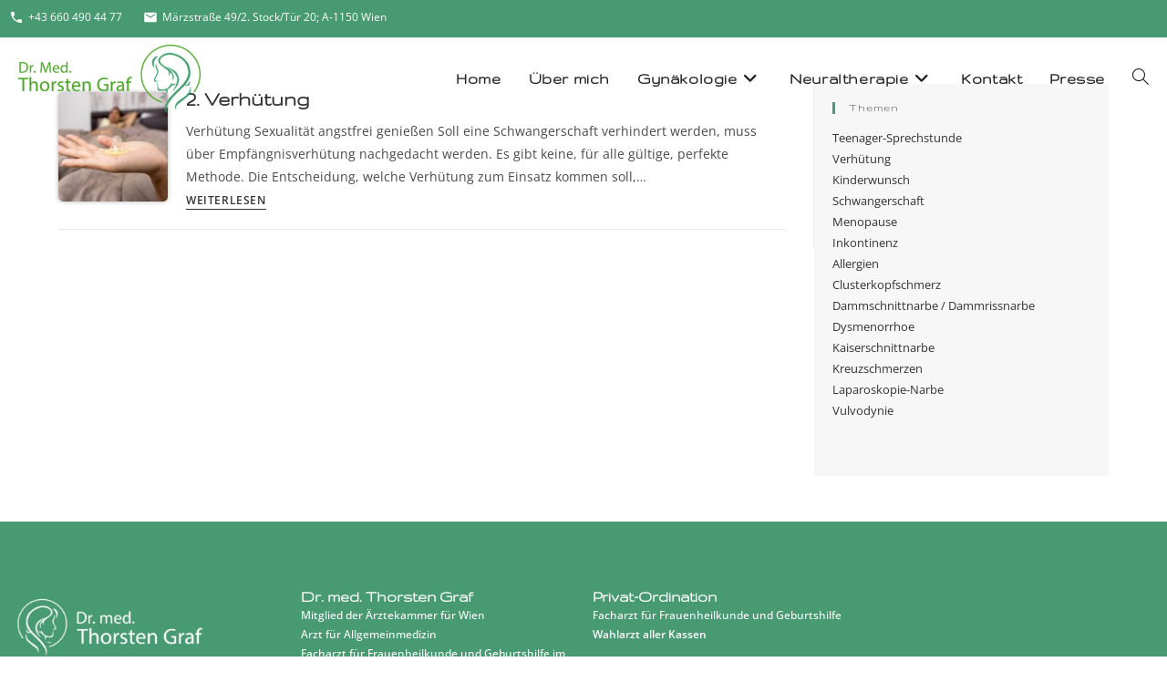

--- FILE ---
content_type: text/html; charset=UTF-8
request_url: https://www.drthorstengraf.at/?s=Drei-Monats-Spritze
body_size: 15313
content:
<!DOCTYPE html>
<html class="html" lang="de" prefix="og: https://ogp.me/ns#">
<head>
	<meta charset="UTF-8">
	<link rel="profile" href="https://gmpg.org/xfn/11">

		<style>img:is([sizes="auto" i], [sizes^="auto," i]) { contain-intrinsic-size: 3000px 1500px }</style>
	<meta name="viewport" content="width=device-width, initial-scale=1">
<!-- Suchmaschinen-Optimierung durch Rank Math PRO - https://rankmath.com/ -->
<title>Drei-Monats-Spritze - Dr. Thorsten Graf - Gynäkologe Frauenarzt 1150 Wien</title>
<meta name="robots" content="follow, noindex"/>
<meta property="og:locale" content="de_DE" />
<meta property="og:type" content="article" />
<meta property="og:title" content="Drei-Monats-Spritze - Dr. Thorsten Graf - Gynäkologe Frauenarzt 1150 Wien" />
<meta property="og:url" content="https://www.drthorstengraf.at/search/Drei-Monats-Spritze/" />
<meta property="og:site_name" content="Dr. Thorsten Graf - Gynäkologe 1150 Wien" />
<meta name="twitter:card" content="summary_large_image" />
<meta name="twitter:title" content="Drei-Monats-Spritze - Dr. Thorsten Graf - Gynäkologe Frauenarzt 1150 Wien" />
<script type="application/ld+json" class="rank-math-schema">{"@context":"https://schema.org","@graph":[{"@type":"Person","@id":"https://www.drthorstengraf.at/#person","name":"Dr. Thorsten Graf - Gyn\u00e4kologe 1150 Wien","image":{"@type":"ImageObject","@id":"https://www.drthorstengraf.at/#logo","url":"https://www.drthorstengraf.at/wp-content/uploads/2024/08/Dr_Graf_Logo-transparent-in-Farbe-150x113.png","contentUrl":"https://www.drthorstengraf.at/wp-content/uploads/2024/08/Dr_Graf_Logo-transparent-in-Farbe-150x113.png","caption":"Dr. Thorsten Graf - Gyn\u00e4kologe 1150 Wien","inLanguage":"de"}},{"@type":"WebSite","@id":"https://www.drthorstengraf.at/#website","url":"https://www.drthorstengraf.at","name":"Dr. Thorsten Graf - Gyn\u00e4kologe 1150 Wien","publisher":{"@id":"https://www.drthorstengraf.at/#person"},"inLanguage":"de"},{"@type":"SearchResultsPage","@id":"https://www.drthorstengraf.at/search/Drei-Monats-Spritze/#webpage","url":"https://www.drthorstengraf.at/search/Drei-Monats-Spritze/","name":"Drei-Monats-Spritze - Dr. Thorsten Graf - Gyn\u00e4kologe Frauenarzt 1150 Wien","isPartOf":{"@id":"https://www.drthorstengraf.at/#website"},"inLanguage":"de"}]}</script>
<!-- /Rank Math WordPress SEO Plugin -->

<link rel='dns-prefetch' href='//fonts.googleapis.com' />
<link rel="alternate" type="application/rss+xml" title="Dr. Thorsten Graf - Gynäkologe Frauenarzt 1150 Wien &raquo; Feed" href="https://www.drthorstengraf.at/feed/" />
<link rel="alternate" type="application/rss+xml" title="Dr. Thorsten Graf - Gynäkologe Frauenarzt 1150 Wien &raquo; Kommentar-Feed" href="https://www.drthorstengraf.at/comments/feed/" />
<link rel="alternate" type="application/rss+xml" title="Dr. Thorsten Graf - Gynäkologe Frauenarzt 1150 Wien &raquo; Suchergebnisse für &#8222;Drei-Monats-Spritze&#8220; Feed" href="https://www.drthorstengraf.at/search/Drei-Monats-Spritze/feed/rss2/" />
<script>
window._wpemojiSettings = {"baseUrl":"https:\/\/s.w.org\/images\/core\/emoji\/16.0.1\/72x72\/","ext":".png","svgUrl":"https:\/\/s.w.org\/images\/core\/emoji\/16.0.1\/svg\/","svgExt":".svg","source":{"concatemoji":"https:\/\/www.drthorstengraf.at\/wp-includes\/js\/wp-emoji-release.min.js?ver=6.8.2"}};
/*! This file is auto-generated */
!function(s,n){var o,i,e;function c(e){try{var t={supportTests:e,timestamp:(new Date).valueOf()};sessionStorage.setItem(o,JSON.stringify(t))}catch(e){}}function p(e,t,n){e.clearRect(0,0,e.canvas.width,e.canvas.height),e.fillText(t,0,0);var t=new Uint32Array(e.getImageData(0,0,e.canvas.width,e.canvas.height).data),a=(e.clearRect(0,0,e.canvas.width,e.canvas.height),e.fillText(n,0,0),new Uint32Array(e.getImageData(0,0,e.canvas.width,e.canvas.height).data));return t.every(function(e,t){return e===a[t]})}function u(e,t){e.clearRect(0,0,e.canvas.width,e.canvas.height),e.fillText(t,0,0);for(var n=e.getImageData(16,16,1,1),a=0;a<n.data.length;a++)if(0!==n.data[a])return!1;return!0}function f(e,t,n,a){switch(t){case"flag":return n(e,"\ud83c\udff3\ufe0f\u200d\u26a7\ufe0f","\ud83c\udff3\ufe0f\u200b\u26a7\ufe0f")?!1:!n(e,"\ud83c\udde8\ud83c\uddf6","\ud83c\udde8\u200b\ud83c\uddf6")&&!n(e,"\ud83c\udff4\udb40\udc67\udb40\udc62\udb40\udc65\udb40\udc6e\udb40\udc67\udb40\udc7f","\ud83c\udff4\u200b\udb40\udc67\u200b\udb40\udc62\u200b\udb40\udc65\u200b\udb40\udc6e\u200b\udb40\udc67\u200b\udb40\udc7f");case"emoji":return!a(e,"\ud83e\udedf")}return!1}function g(e,t,n,a){var r="undefined"!=typeof WorkerGlobalScope&&self instanceof WorkerGlobalScope?new OffscreenCanvas(300,150):s.createElement("canvas"),o=r.getContext("2d",{willReadFrequently:!0}),i=(o.textBaseline="top",o.font="600 32px Arial",{});return e.forEach(function(e){i[e]=t(o,e,n,a)}),i}function t(e){var t=s.createElement("script");t.src=e,t.defer=!0,s.head.appendChild(t)}"undefined"!=typeof Promise&&(o="wpEmojiSettingsSupports",i=["flag","emoji"],n.supports={everything:!0,everythingExceptFlag:!0},e=new Promise(function(e){s.addEventListener("DOMContentLoaded",e,{once:!0})}),new Promise(function(t){var n=function(){try{var e=JSON.parse(sessionStorage.getItem(o));if("object"==typeof e&&"number"==typeof e.timestamp&&(new Date).valueOf()<e.timestamp+604800&&"object"==typeof e.supportTests)return e.supportTests}catch(e){}return null}();if(!n){if("undefined"!=typeof Worker&&"undefined"!=typeof OffscreenCanvas&&"undefined"!=typeof URL&&URL.createObjectURL&&"undefined"!=typeof Blob)try{var e="postMessage("+g.toString()+"("+[JSON.stringify(i),f.toString(),p.toString(),u.toString()].join(",")+"));",a=new Blob([e],{type:"text/javascript"}),r=new Worker(URL.createObjectURL(a),{name:"wpTestEmojiSupports"});return void(r.onmessage=function(e){c(n=e.data),r.terminate(),t(n)})}catch(e){}c(n=g(i,f,p,u))}t(n)}).then(function(e){for(var t in e)n.supports[t]=e[t],n.supports.everything=n.supports.everything&&n.supports[t],"flag"!==t&&(n.supports.everythingExceptFlag=n.supports.everythingExceptFlag&&n.supports[t]);n.supports.everythingExceptFlag=n.supports.everythingExceptFlag&&!n.supports.flag,n.DOMReady=!1,n.readyCallback=function(){n.DOMReady=!0}}).then(function(){return e}).then(function(){var e;n.supports.everything||(n.readyCallback(),(e=n.source||{}).concatemoji?t(e.concatemoji):e.wpemoji&&e.twemoji&&(t(e.twemoji),t(e.wpemoji)))}))}((window,document),window._wpemojiSettings);
</script>

<style id='wp-emoji-styles-inline-css'>

	img.wp-smiley, img.emoji {
		display: inline !important;
		border: none !important;
		box-shadow: none !important;
		height: 1em !important;
		width: 1em !important;
		margin: 0 0.07em !important;
		vertical-align: -0.1em !important;
		background: none !important;
		padding: 0 !important;
	}
</style>
<link rel='stylesheet' id='wp-block-library-css' href='https://www.drthorstengraf.at/wp-includes/css/dist/block-library/style.min.css?ver=6.8.2' media='all' />
<style id='wp-block-library-theme-inline-css'>
.wp-block-audio :where(figcaption){color:#555;font-size:13px;text-align:center}.is-dark-theme .wp-block-audio :where(figcaption){color:#ffffffa6}.wp-block-audio{margin:0 0 1em}.wp-block-code{border:1px solid #ccc;border-radius:4px;font-family:Menlo,Consolas,monaco,monospace;padding:.8em 1em}.wp-block-embed :where(figcaption){color:#555;font-size:13px;text-align:center}.is-dark-theme .wp-block-embed :where(figcaption){color:#ffffffa6}.wp-block-embed{margin:0 0 1em}.blocks-gallery-caption{color:#555;font-size:13px;text-align:center}.is-dark-theme .blocks-gallery-caption{color:#ffffffa6}:root :where(.wp-block-image figcaption){color:#555;font-size:13px;text-align:center}.is-dark-theme :root :where(.wp-block-image figcaption){color:#ffffffa6}.wp-block-image{margin:0 0 1em}.wp-block-pullquote{border-bottom:4px solid;border-top:4px solid;color:currentColor;margin-bottom:1.75em}.wp-block-pullquote cite,.wp-block-pullquote footer,.wp-block-pullquote__citation{color:currentColor;font-size:.8125em;font-style:normal;text-transform:uppercase}.wp-block-quote{border-left:.25em solid;margin:0 0 1.75em;padding-left:1em}.wp-block-quote cite,.wp-block-quote footer{color:currentColor;font-size:.8125em;font-style:normal;position:relative}.wp-block-quote:where(.has-text-align-right){border-left:none;border-right:.25em solid;padding-left:0;padding-right:1em}.wp-block-quote:where(.has-text-align-center){border:none;padding-left:0}.wp-block-quote.is-large,.wp-block-quote.is-style-large,.wp-block-quote:where(.is-style-plain){border:none}.wp-block-search .wp-block-search__label{font-weight:700}.wp-block-search__button{border:1px solid #ccc;padding:.375em .625em}:where(.wp-block-group.has-background){padding:1.25em 2.375em}.wp-block-separator.has-css-opacity{opacity:.4}.wp-block-separator{border:none;border-bottom:2px solid;margin-left:auto;margin-right:auto}.wp-block-separator.has-alpha-channel-opacity{opacity:1}.wp-block-separator:not(.is-style-wide):not(.is-style-dots){width:100px}.wp-block-separator.has-background:not(.is-style-dots){border-bottom:none;height:1px}.wp-block-separator.has-background:not(.is-style-wide):not(.is-style-dots){height:2px}.wp-block-table{margin:0 0 1em}.wp-block-table td,.wp-block-table th{word-break:normal}.wp-block-table :where(figcaption){color:#555;font-size:13px;text-align:center}.is-dark-theme .wp-block-table :where(figcaption){color:#ffffffa6}.wp-block-video :where(figcaption){color:#555;font-size:13px;text-align:center}.is-dark-theme .wp-block-video :where(figcaption){color:#ffffffa6}.wp-block-video{margin:0 0 1em}:root :where(.wp-block-template-part.has-background){margin-bottom:0;margin-top:0;padding:1.25em 2.375em}
</style>
<style id='classic-theme-styles-inline-css'>
/*! This file is auto-generated */
.wp-block-button__link{color:#fff;background-color:#32373c;border-radius:9999px;box-shadow:none;text-decoration:none;padding:calc(.667em + 2px) calc(1.333em + 2px);font-size:1.125em}.wp-block-file__button{background:#32373c;color:#fff;text-decoration:none}
</style>
<style id='global-styles-inline-css'>
:root{--wp--preset--aspect-ratio--square: 1;--wp--preset--aspect-ratio--4-3: 4/3;--wp--preset--aspect-ratio--3-4: 3/4;--wp--preset--aspect-ratio--3-2: 3/2;--wp--preset--aspect-ratio--2-3: 2/3;--wp--preset--aspect-ratio--16-9: 16/9;--wp--preset--aspect-ratio--9-16: 9/16;--wp--preset--color--black: #000000;--wp--preset--color--cyan-bluish-gray: #abb8c3;--wp--preset--color--white: #ffffff;--wp--preset--color--pale-pink: #f78da7;--wp--preset--color--vivid-red: #cf2e2e;--wp--preset--color--luminous-vivid-orange: #ff6900;--wp--preset--color--luminous-vivid-amber: #fcb900;--wp--preset--color--light-green-cyan: #7bdcb5;--wp--preset--color--vivid-green-cyan: #00d084;--wp--preset--color--pale-cyan-blue: #8ed1fc;--wp--preset--color--vivid-cyan-blue: #0693e3;--wp--preset--color--vivid-purple: #9b51e0;--wp--preset--gradient--vivid-cyan-blue-to-vivid-purple: linear-gradient(135deg,rgba(6,147,227,1) 0%,rgb(155,81,224) 100%);--wp--preset--gradient--light-green-cyan-to-vivid-green-cyan: linear-gradient(135deg,rgb(122,220,180) 0%,rgb(0,208,130) 100%);--wp--preset--gradient--luminous-vivid-amber-to-luminous-vivid-orange: linear-gradient(135deg,rgba(252,185,0,1) 0%,rgba(255,105,0,1) 100%);--wp--preset--gradient--luminous-vivid-orange-to-vivid-red: linear-gradient(135deg,rgba(255,105,0,1) 0%,rgb(207,46,46) 100%);--wp--preset--gradient--very-light-gray-to-cyan-bluish-gray: linear-gradient(135deg,rgb(238,238,238) 0%,rgb(169,184,195) 100%);--wp--preset--gradient--cool-to-warm-spectrum: linear-gradient(135deg,rgb(74,234,220) 0%,rgb(151,120,209) 20%,rgb(207,42,186) 40%,rgb(238,44,130) 60%,rgb(251,105,98) 80%,rgb(254,248,76) 100%);--wp--preset--gradient--blush-light-purple: linear-gradient(135deg,rgb(255,206,236) 0%,rgb(152,150,240) 100%);--wp--preset--gradient--blush-bordeaux: linear-gradient(135deg,rgb(254,205,165) 0%,rgb(254,45,45) 50%,rgb(107,0,62) 100%);--wp--preset--gradient--luminous-dusk: linear-gradient(135deg,rgb(255,203,112) 0%,rgb(199,81,192) 50%,rgb(65,88,208) 100%);--wp--preset--gradient--pale-ocean: linear-gradient(135deg,rgb(255,245,203) 0%,rgb(182,227,212) 50%,rgb(51,167,181) 100%);--wp--preset--gradient--electric-grass: linear-gradient(135deg,rgb(202,248,128) 0%,rgb(113,206,126) 100%);--wp--preset--gradient--midnight: linear-gradient(135deg,rgb(2,3,129) 0%,rgb(40,116,252) 100%);--wp--preset--font-size--small: 13px;--wp--preset--font-size--medium: 20px;--wp--preset--font-size--large: 36px;--wp--preset--font-size--x-large: 42px;--wp--preset--spacing--20: 0.44rem;--wp--preset--spacing--30: 0.67rem;--wp--preset--spacing--40: 1rem;--wp--preset--spacing--50: 1.5rem;--wp--preset--spacing--60: 2.25rem;--wp--preset--spacing--70: 3.38rem;--wp--preset--spacing--80: 5.06rem;--wp--preset--shadow--natural: 6px 6px 9px rgba(0, 0, 0, 0.2);--wp--preset--shadow--deep: 12px 12px 50px rgba(0, 0, 0, 0.4);--wp--preset--shadow--sharp: 6px 6px 0px rgba(0, 0, 0, 0.2);--wp--preset--shadow--outlined: 6px 6px 0px -3px rgba(255, 255, 255, 1), 6px 6px rgba(0, 0, 0, 1);--wp--preset--shadow--crisp: 6px 6px 0px rgba(0, 0, 0, 1);}:where(.is-layout-flex){gap: 0.5em;}:where(.is-layout-grid){gap: 0.5em;}body .is-layout-flex{display: flex;}.is-layout-flex{flex-wrap: wrap;align-items: center;}.is-layout-flex > :is(*, div){margin: 0;}body .is-layout-grid{display: grid;}.is-layout-grid > :is(*, div){margin: 0;}:where(.wp-block-columns.is-layout-flex){gap: 2em;}:where(.wp-block-columns.is-layout-grid){gap: 2em;}:where(.wp-block-post-template.is-layout-flex){gap: 1.25em;}:where(.wp-block-post-template.is-layout-grid){gap: 1.25em;}.has-black-color{color: var(--wp--preset--color--black) !important;}.has-cyan-bluish-gray-color{color: var(--wp--preset--color--cyan-bluish-gray) !important;}.has-white-color{color: var(--wp--preset--color--white) !important;}.has-pale-pink-color{color: var(--wp--preset--color--pale-pink) !important;}.has-vivid-red-color{color: var(--wp--preset--color--vivid-red) !important;}.has-luminous-vivid-orange-color{color: var(--wp--preset--color--luminous-vivid-orange) !important;}.has-luminous-vivid-amber-color{color: var(--wp--preset--color--luminous-vivid-amber) !important;}.has-light-green-cyan-color{color: var(--wp--preset--color--light-green-cyan) !important;}.has-vivid-green-cyan-color{color: var(--wp--preset--color--vivid-green-cyan) !important;}.has-pale-cyan-blue-color{color: var(--wp--preset--color--pale-cyan-blue) !important;}.has-vivid-cyan-blue-color{color: var(--wp--preset--color--vivid-cyan-blue) !important;}.has-vivid-purple-color{color: var(--wp--preset--color--vivid-purple) !important;}.has-black-background-color{background-color: var(--wp--preset--color--black) !important;}.has-cyan-bluish-gray-background-color{background-color: var(--wp--preset--color--cyan-bluish-gray) !important;}.has-white-background-color{background-color: var(--wp--preset--color--white) !important;}.has-pale-pink-background-color{background-color: var(--wp--preset--color--pale-pink) !important;}.has-vivid-red-background-color{background-color: var(--wp--preset--color--vivid-red) !important;}.has-luminous-vivid-orange-background-color{background-color: var(--wp--preset--color--luminous-vivid-orange) !important;}.has-luminous-vivid-amber-background-color{background-color: var(--wp--preset--color--luminous-vivid-amber) !important;}.has-light-green-cyan-background-color{background-color: var(--wp--preset--color--light-green-cyan) !important;}.has-vivid-green-cyan-background-color{background-color: var(--wp--preset--color--vivid-green-cyan) !important;}.has-pale-cyan-blue-background-color{background-color: var(--wp--preset--color--pale-cyan-blue) !important;}.has-vivid-cyan-blue-background-color{background-color: var(--wp--preset--color--vivid-cyan-blue) !important;}.has-vivid-purple-background-color{background-color: var(--wp--preset--color--vivid-purple) !important;}.has-black-border-color{border-color: var(--wp--preset--color--black) !important;}.has-cyan-bluish-gray-border-color{border-color: var(--wp--preset--color--cyan-bluish-gray) !important;}.has-white-border-color{border-color: var(--wp--preset--color--white) !important;}.has-pale-pink-border-color{border-color: var(--wp--preset--color--pale-pink) !important;}.has-vivid-red-border-color{border-color: var(--wp--preset--color--vivid-red) !important;}.has-luminous-vivid-orange-border-color{border-color: var(--wp--preset--color--luminous-vivid-orange) !important;}.has-luminous-vivid-amber-border-color{border-color: var(--wp--preset--color--luminous-vivid-amber) !important;}.has-light-green-cyan-border-color{border-color: var(--wp--preset--color--light-green-cyan) !important;}.has-vivid-green-cyan-border-color{border-color: var(--wp--preset--color--vivid-green-cyan) !important;}.has-pale-cyan-blue-border-color{border-color: var(--wp--preset--color--pale-cyan-blue) !important;}.has-vivid-cyan-blue-border-color{border-color: var(--wp--preset--color--vivid-cyan-blue) !important;}.has-vivid-purple-border-color{border-color: var(--wp--preset--color--vivid-purple) !important;}.has-vivid-cyan-blue-to-vivid-purple-gradient-background{background: var(--wp--preset--gradient--vivid-cyan-blue-to-vivid-purple) !important;}.has-light-green-cyan-to-vivid-green-cyan-gradient-background{background: var(--wp--preset--gradient--light-green-cyan-to-vivid-green-cyan) !important;}.has-luminous-vivid-amber-to-luminous-vivid-orange-gradient-background{background: var(--wp--preset--gradient--luminous-vivid-amber-to-luminous-vivid-orange) !important;}.has-luminous-vivid-orange-to-vivid-red-gradient-background{background: var(--wp--preset--gradient--luminous-vivid-orange-to-vivid-red) !important;}.has-very-light-gray-to-cyan-bluish-gray-gradient-background{background: var(--wp--preset--gradient--very-light-gray-to-cyan-bluish-gray) !important;}.has-cool-to-warm-spectrum-gradient-background{background: var(--wp--preset--gradient--cool-to-warm-spectrum) !important;}.has-blush-light-purple-gradient-background{background: var(--wp--preset--gradient--blush-light-purple) !important;}.has-blush-bordeaux-gradient-background{background: var(--wp--preset--gradient--blush-bordeaux) !important;}.has-luminous-dusk-gradient-background{background: var(--wp--preset--gradient--luminous-dusk) !important;}.has-pale-ocean-gradient-background{background: var(--wp--preset--gradient--pale-ocean) !important;}.has-electric-grass-gradient-background{background: var(--wp--preset--gradient--electric-grass) !important;}.has-midnight-gradient-background{background: var(--wp--preset--gradient--midnight) !important;}.has-small-font-size{font-size: var(--wp--preset--font-size--small) !important;}.has-medium-font-size{font-size: var(--wp--preset--font-size--medium) !important;}.has-large-font-size{font-size: var(--wp--preset--font-size--large) !important;}.has-x-large-font-size{font-size: var(--wp--preset--font-size--x-large) !important;}
:where(.wp-block-post-template.is-layout-flex){gap: 1.25em;}:where(.wp-block-post-template.is-layout-grid){gap: 1.25em;}
:where(.wp-block-columns.is-layout-flex){gap: 2em;}:where(.wp-block-columns.is-layout-grid){gap: 2em;}
:root :where(.wp-block-pullquote){font-size: 1.5em;line-height: 1.6;}
</style>
<link rel='stylesheet' id='font-awesome-css' href='https://www.drthorstengraf.at/wp-content/themes/oceanwp/assets/fonts/fontawesome/css/all.min.css?ver=6.7.2' media='all' />
<link rel='stylesheet' id='simple-line-icons-css' href='https://www.drthorstengraf.at/wp-content/themes/oceanwp/assets/css/third/simple-line-icons.min.css?ver=2.4.0' media='all' />
<link rel='stylesheet' id='oceanwp-style-css' href='https://www.drthorstengraf.at/wp-content/themes/oceanwp/assets/css/style.min.css?ver=4.1.3' media='all' />
<link rel='stylesheet' id='oceanwp-google-font-gruppo-css' href='//fonts.googleapis.com/css?family=Gruppo%3A100%2C200%2C300%2C400%2C500%2C600%2C700%2C800%2C900%2C100i%2C200i%2C300i%2C400i%2C500i%2C600i%2C700i%2C800i%2C900i&#038;subset=latin&#038;display=swap&#038;ver=6.8.2' media='all' />
<link rel='stylesheet' id='elementor-frontend-css' href='https://www.drthorstengraf.at/wp-content/plugins/elementor/assets/css/frontend.min.css?ver=3.32.2' media='all' />
<link rel='stylesheet' id='widget-image-css' href='https://www.drthorstengraf.at/wp-content/plugins/elementor/assets/css/widget-image.min.css?ver=3.32.2' media='all' />
<link rel='stylesheet' id='widget-heading-css' href='https://www.drthorstengraf.at/wp-content/plugins/elementor/assets/css/widget-heading.min.css?ver=3.32.2' media='all' />
<link rel='stylesheet' id='widget-nav-menu-css' href='https://www.drthorstengraf.at/wp-content/plugins/elementor-pro/assets/css/widget-nav-menu.min.css?ver=3.28.2' media='all' />
<link rel='stylesheet' id='elementor-post-21-css' href='https://www.drthorstengraf.at/wp-content/uploads/elementor/css/post-21.css?ver=1758449384' media='all' />
<link rel='stylesheet' id='elementor-post-482-css' href='https://www.drthorstengraf.at/wp-content/uploads/elementor/css/post-482.css?ver=1758449384' media='all' />
<link rel='stylesheet' id='oe-widgets-style-css' href='https://www.drthorstengraf.at/wp-content/plugins/ocean-extra/assets/css/widgets.css?ver=6.8.2' media='all' />
<link rel='stylesheet' id='elementor-gf-local-caveat-css' href='https://www.drthorstengraf.at/wp-content/uploads/elementor/google-fonts/css/caveat.css?ver=1745396524' media='all' />
<link rel='stylesheet' id='elementor-gf-local-opensans-css' href='https://www.drthorstengraf.at/wp-content/uploads/elementor/google-fonts/css/opensans.css?ver=1745396545' media='all' />
<link rel='stylesheet' id='elementor-gf-local-gruppo-css' href='https://www.drthorstengraf.at/wp-content/uploads/elementor/google-fonts/css/gruppo.css?ver=1745396545' media='all' />
<script src="https://www.drthorstengraf.at/wp-includes/js/jquery/jquery.min.js?ver=3.7.1" id="jquery-core-js"></script>
<script src="https://www.drthorstengraf.at/wp-includes/js/jquery/jquery-migrate.min.js?ver=3.4.1" id="jquery-migrate-js"></script>
<link rel="https://api.w.org/" href="https://www.drthorstengraf.at/wp-json/" /><link rel="EditURI" type="application/rsd+xml" title="RSD" href="https://www.drthorstengraf.at/xmlrpc.php?rsd" />
<meta name="generator" content="WordPress 6.8.2" />
<meta name="generator" content="Elementor 3.32.2; features: e_font_icon_svg, additional_custom_breakpoints; settings: css_print_method-external, google_font-enabled, font_display-swap">
			<style>
				.e-con.e-parent:nth-of-type(n+4):not(.e-lazyloaded):not(.e-no-lazyload),
				.e-con.e-parent:nth-of-type(n+4):not(.e-lazyloaded):not(.e-no-lazyload) * {
					background-image: none !important;
				}
				@media screen and (max-height: 1024px) {
					.e-con.e-parent:nth-of-type(n+3):not(.e-lazyloaded):not(.e-no-lazyload),
					.e-con.e-parent:nth-of-type(n+3):not(.e-lazyloaded):not(.e-no-lazyload) * {
						background-image: none !important;
					}
				}
				@media screen and (max-height: 640px) {
					.e-con.e-parent:nth-of-type(n+2):not(.e-lazyloaded):not(.e-no-lazyload),
					.e-con.e-parent:nth-of-type(n+2):not(.e-lazyloaded):not(.e-no-lazyload) * {
						background-image: none !important;
					}
				}
			</style>
			<script id="google_gtagjs" src="https://www.googletagmanager.com/gtag/js?id=G-ZY1LSBJK3G" async></script>
<script id="google_gtagjs-inline">
window.dataLayer = window.dataLayer || [];function gtag(){dataLayer.push(arguments);}gtag('js', new Date());gtag('config', 'G-ZY1LSBJK3G', {} );
</script>
		<style id="wp-custom-css">
			.top-menu{background-color:#479a72;color:#fff;text-align:center;padding:0 0}.top-menu a{color:#fff;text-decoration:none;padding:0 10px;display:flex;align-items:center;justify-content:center}.top-menu a img.icon{filter:invert(1);margin-right:5px}.top-menu a:hover{text-decoration:underline}.top-menu .contact{display:inline-block}@media only screen and (max-width:600px){.top-menu{background-color:#479a72;color:#fff;text-align:center;padding:0 0;font-size:10px}}.wp-block-quote{margin:1.5em auto;padding:20px;border-left-width:6px;border-style:solid;border-left-color:#479a72;background:#f1f1f1;font-weight:400}		</style>
		<!-- OceanWP CSS -->
<style type="text/css">
/* Colors */body .theme-button,body input[type="submit"],body button[type="submit"],body button,body .button,body div.wpforms-container-full .wpforms-form input[type=submit],body div.wpforms-container-full .wpforms-form button[type=submit],body div.wpforms-container-full .wpforms-form .wpforms-page-button,.woocommerce-cart .wp-element-button,.woocommerce-checkout .wp-element-button,.wp-block-button__link{border-color:#ffffff}body .theme-button:hover,body input[type="submit"]:hover,body button[type="submit"]:hover,body button:hover,body .button:hover,body div.wpforms-container-full .wpforms-form input[type=submit]:hover,body div.wpforms-container-full .wpforms-form input[type=submit]:active,body div.wpforms-container-full .wpforms-form button[type=submit]:hover,body div.wpforms-container-full .wpforms-form button[type=submit]:active,body div.wpforms-container-full .wpforms-form .wpforms-page-button:hover,body div.wpforms-container-full .wpforms-form .wpforms-page-button:active,.woocommerce-cart .wp-element-button:hover,.woocommerce-checkout .wp-element-button:hover,.wp-block-button__link:hover{border-color:#ffffff}/* OceanWP Style Settings CSS */.theme-button,input[type="submit"],button[type="submit"],button,.button,body div.wpforms-container-full .wpforms-form input[type=submit],body div.wpforms-container-full .wpforms-form button[type=submit],body div.wpforms-container-full .wpforms-form .wpforms-page-button{border-style:solid}.theme-button,input[type="submit"],button[type="submit"],button,.button,body div.wpforms-container-full .wpforms-form input[type=submit],body div.wpforms-container-full .wpforms-form button[type=submit],body div.wpforms-container-full .wpforms-form .wpforms-page-button{border-width:1px}form input[type="text"],form input[type="password"],form input[type="email"],form input[type="url"],form input[type="date"],form input[type="month"],form input[type="time"],form input[type="datetime"],form input[type="datetime-local"],form input[type="week"],form input[type="number"],form input[type="search"],form input[type="tel"],form input[type="color"],form select,form textarea,.woocommerce .woocommerce-checkout .select2-container--default .select2-selection--single{border-style:solid}body div.wpforms-container-full .wpforms-form input[type=date],body div.wpforms-container-full .wpforms-form input[type=datetime],body div.wpforms-container-full .wpforms-form input[type=datetime-local],body div.wpforms-container-full .wpforms-form input[type=email],body div.wpforms-container-full .wpforms-form input[type=month],body div.wpforms-container-full .wpforms-form input[type=number],body div.wpforms-container-full .wpforms-form input[type=password],body div.wpforms-container-full .wpforms-form input[type=range],body div.wpforms-container-full .wpforms-form input[type=search],body div.wpforms-container-full .wpforms-form input[type=tel],body div.wpforms-container-full .wpforms-form input[type=text],body div.wpforms-container-full .wpforms-form input[type=time],body div.wpforms-container-full .wpforms-form input[type=url],body div.wpforms-container-full .wpforms-form input[type=week],body div.wpforms-container-full .wpforms-form select,body div.wpforms-container-full .wpforms-form textarea{border-style:solid}form input[type="text"],form input[type="password"],form input[type="email"],form input[type="url"],form input[type="date"],form input[type="month"],form input[type="time"],form input[type="datetime"],form input[type="datetime-local"],form input[type="week"],form input[type="number"],form input[type="search"],form input[type="tel"],form input[type="color"],form select,form textarea{border-radius:3px}body div.wpforms-container-full .wpforms-form input[type=date],body div.wpforms-container-full .wpforms-form input[type=datetime],body div.wpforms-container-full .wpforms-form input[type=datetime-local],body div.wpforms-container-full .wpforms-form input[type=email],body div.wpforms-container-full .wpforms-form input[type=month],body div.wpforms-container-full .wpforms-form input[type=number],body div.wpforms-container-full .wpforms-form input[type=password],body div.wpforms-container-full .wpforms-form input[type=range],body div.wpforms-container-full .wpforms-form input[type=search],body div.wpforms-container-full .wpforms-form input[type=tel],body div.wpforms-container-full .wpforms-form input[type=text],body div.wpforms-container-full .wpforms-form input[type=time],body div.wpforms-container-full .wpforms-form input[type=url],body div.wpforms-container-full .wpforms-form input[type=week],body div.wpforms-container-full .wpforms-form select,body div.wpforms-container-full .wpforms-form textarea{border-radius:3px}/* Header */#site-logo #site-logo-inner,.oceanwp-social-menu .social-menu-inner,#site-header.full_screen-header .menu-bar-inner,.after-header-content .after-header-content-inner{height:90px}#site-navigation-wrap .dropdown-menu >li >a,#site-navigation-wrap .dropdown-menu >li >span.opl-logout-link,.oceanwp-mobile-menu-icon a,.mobile-menu-close,.after-header-content-inner >a{line-height:90px}#site-header-inner{padding:0 20px 0 20px}#site-header.has-header-media .overlay-header-media{background-color:rgba(0,0,0,0.5)}#site-logo #site-logo-inner a img,#site-header.center-header #site-navigation-wrap .middle-site-logo a img{max-width:200px}@media (max-width:480px){#site-logo #site-logo-inner a img,#site-header.center-header #site-navigation-wrap .middle-site-logo a img{max-width:180px}}#site-navigation-wrap .dropdown-menu >li >a,.oceanwp-mobile-menu-icon a,#searchform-header-replace-close{color:#212121}#site-navigation-wrap .dropdown-menu >li >a .owp-icon use,.oceanwp-mobile-menu-icon a .owp-icon use,#searchform-header-replace-close .owp-icon use{stroke:#212121}#site-navigation-wrap .dropdown-menu >li >a:hover,.oceanwp-mobile-menu-icon a:hover,#searchform-header-replace-close:hover{color:#479a72}#site-navigation-wrap .dropdown-menu >li >a:hover .owp-icon use,.oceanwp-mobile-menu-icon a:hover .owp-icon use,#searchform-header-replace-close:hover .owp-icon use{stroke:#479a72}.dropdown-menu .sub-menu,#searchform-dropdown,.current-shop-items-dropdown{background-color:#479a72}.dropdown-menu .sub-menu,#searchform-dropdown,.current-shop-items-dropdown{border-color:#ffffff}.dropdown-menu ul li.menu-item,.navigation >ul >li >ul.megamenu.sub-menu >li,.navigation .megamenu li ul.sub-menu{border-color:#479a72}.dropdown-menu ul li a.menu-link{color:#ffffff}.dropdown-menu ul li a.menu-link .owp-icon use{stroke:#ffffff}#searchform-dropdown input{background-color:#479a72}#searchform-dropdown input{color:#ffffff}#searchform-dropdown input{border-color:#ffffff}#searchform-dropdown input:focus{border-color:#ffffff}body .sidr a:hover,body .sidr-class-dropdown-toggle:hover,body .sidr-class-dropdown-toggle .fa,body .sidr-class-menu-item-has-children.active >a,body .sidr-class-menu-item-has-children.active >a >.sidr-class-dropdown-toggle,#mobile-dropdown ul li a:hover,#mobile-dropdown ul li a .dropdown-toggle:hover,#mobile-dropdown .menu-item-has-children.active >a,#mobile-dropdown .menu-item-has-children.active >a >.dropdown-toggle,#mobile-fullscreen ul li a:hover,#mobile-fullscreen .oceanwp-social-menu.simple-social ul li a:hover{color:#479a72}#mobile-fullscreen a.close:hover .close-icon-inner,#mobile-fullscreen a.close:hover .close-icon-inner::after{background-color:#479a72}/* Topbar */#top-bar-wrap,.oceanwp-top-bar-sticky{background-color:#479a72}#top-bar-wrap,#top-bar-content strong{color:#ffffff}#top-bar-content a:hover,#top-bar-social-alt a:hover{color:#e8e8e8}/* Blog CSS */.ocean-single-post-header ul.meta-item li a:hover{color:#333333}/* Sidebar */.widget-area{background-color:#f7f7f7}.widget-area{padding:20px!important}.widget-title{border-color:#479a72}.widget-title{margin-bottom:15px}/* Footer Widgets */#footer-widgets{background-color:#479a72}#footer-widgets,#footer-widgets p,#footer-widgets li a:before,#footer-widgets .contact-info-widget span.oceanwp-contact-title,#footer-widgets .recent-posts-date,#footer-widgets .recent-posts-comments,#footer-widgets .widget-recent-posts-icons li .fa{color:#ffffff}#footer-widgets li,#footer-widgets #wp-calendar caption,#footer-widgets #wp-calendar th,#footer-widgets #wp-calendar tbody,#footer-widgets .contact-info-widget i,#footer-widgets .oceanwp-newsletter-form-wrap input[type="email"],#footer-widgets .posts-thumbnails-widget li,#footer-widgets .social-widget li a{border-color:#ffffff}#footer-widgets .contact-info-widget .owp-icon{border-color:#ffffff}#footer-widgets .footer-box a:hover,#footer-widgets a:hover{color:#e5e5e5}/* Footer Copyright */#footer-bottom{background-color:#479a72}#footer-bottom a:hover,#footer-bottom #footer-bottom-menu a:hover{color:#e8e8e8}/* Typography */body{font-size:14px;line-height:1.8}h1,h2,h3,h4,h5,h6,.theme-heading,.widget-title,.oceanwp-widget-recent-posts-title,.comment-reply-title,.entry-title,.sidebar-box .widget-title{font-family:Gruppo;line-height:1.4}h1{font-size:23px;line-height:1.4}h2{font-size:20px;line-height:1.4}h3{font-size:18px;line-height:1.4}h4{font-size:17px;line-height:1.4}h5{font-size:14px;line-height:1.4}h6{font-size:15px;line-height:1.4}.page-header .page-header-title,.page-header.background-image-page-header .page-header-title{font-size:32px;line-height:1.4}.page-header .page-subheading{font-size:15px;line-height:1.8}.site-breadcrumbs,.site-breadcrumbs a{font-size:13px;line-height:1.4}#top-bar-content,#top-bar-social-alt{font-size:12px;line-height:1.8}#site-logo a.site-logo-text{font-size:24px;line-height:1.8}#site-navigation-wrap .dropdown-menu >li >a,#site-header.full_screen-header .fs-dropdown-menu >li >a,#site-header.top-header #site-navigation-wrap .dropdown-menu >li >a,#site-header.center-header #site-navigation-wrap .dropdown-menu >li >a,#site-header.medium-header #site-navigation-wrap .dropdown-menu >li >a,.oceanwp-mobile-menu-icon a{font-family:Gruppo;font-size:18px;font-weight:600}.dropdown-menu ul li a.menu-link,#site-header.full_screen-header .fs-dropdown-menu ul.sub-menu li a{font-family:Gruppo;font-size:14px;line-height:1.2;letter-spacing:.6px;font-weight:600}.sidr-class-dropdown-menu li a,a.sidr-class-toggle-sidr-close,#mobile-dropdown ul li a,body #mobile-fullscreen ul li a{font-family:Gruppo;font-size:16px;line-height:2.2;font-weight:700}.blog-entry.post .blog-entry-header .entry-title a{font-size:24px;line-height:1.4}.ocean-single-post-header .single-post-title{font-size:34px;line-height:1.4;letter-spacing:.6px}.ocean-single-post-header ul.meta-item li,.ocean-single-post-header ul.meta-item li a{font-size:13px;line-height:1.4;letter-spacing:.6px}.ocean-single-post-header .post-author-name,.ocean-single-post-header .post-author-name a{font-size:14px;line-height:1.4;letter-spacing:.6px}.ocean-single-post-header .post-author-description{font-size:12px;line-height:1.4;letter-spacing:.6px}.single-post .entry-title{line-height:1.4;letter-spacing:.6px}.single-post ul.meta li,.single-post ul.meta li a{font-size:14px;line-height:1.4;letter-spacing:.6px}.sidebar-box .widget-title,.sidebar-box.widget_block .wp-block-heading{font-size:13px;line-height:1;letter-spacing:1px}#footer-widgets .footer-box .widget-title{font-size:13px;line-height:1;letter-spacing:1px}#footer-bottom #copyright{font-size:12px;line-height:1}#footer-bottom #footer-bottom-menu{font-size:12px;line-height:1}.woocommerce-store-notice.demo_store{line-height:2;letter-spacing:1.5px}.demo_store .woocommerce-store-notice__dismiss-link{line-height:2;letter-spacing:1.5px}.woocommerce ul.products li.product li.title h2,.woocommerce ul.products li.product li.title a{font-size:14px;line-height:1.5}.woocommerce ul.products li.product li.category,.woocommerce ul.products li.product li.category a{font-size:12px;line-height:1}.woocommerce ul.products li.product .price{font-size:18px;line-height:1}.woocommerce ul.products li.product .button,.woocommerce ul.products li.product .product-inner .added_to_cart{font-size:12px;line-height:1.5;letter-spacing:1px}.woocommerce ul.products li.owp-woo-cond-notice span,.woocommerce ul.products li.owp-woo-cond-notice a{font-size:16px;line-height:1;letter-spacing:1px;font-weight:600;text-transform:capitalize}.woocommerce div.product .product_title{font-size:24px;line-height:1.4;letter-spacing:.6px}.woocommerce div.product p.price{font-size:36px;line-height:1}.woocommerce .owp-btn-normal .summary form button.button,.woocommerce .owp-btn-big .summary form button.button,.woocommerce .owp-btn-very-big .summary form button.button{font-size:12px;line-height:1.5;letter-spacing:1px;text-transform:uppercase}.woocommerce div.owp-woo-single-cond-notice span,.woocommerce div.owp-woo-single-cond-notice a{font-size:18px;line-height:2;letter-spacing:1.5px;font-weight:600;text-transform:capitalize}.ocean-preloader--active .preloader-after-content{font-size:20px;line-height:1.8;letter-spacing:.6px}
</style></head>

<body class="search search-results wp-custom-logo wp-embed-responsive wp-theme-oceanwp oceanwp-theme dropdown-mobile has-transparent-header no-header-border default-breakpoint has-sidebar content-right-sidebar has-topbar page-header-disabled has-breadcrumbs elementor-default elementor-kit-21" itemscope="itemscope" itemtype="https://schema.org/WebPage">

	
	
	<div id="outer-wrap" class="site clr">

		<a class="skip-link screen-reader-text" href="#main">Zum Inhalt springen</a>

		
		<div id="wrap" class="clr">

			

<div id="top-bar-wrap" class="clr">

	<div id="top-bar" class="clr">

		
		<div id="top-bar-inner" class="clr">

			
	<div id="top-bar-content" class="clr has-content top-bar-left">

		
		
			
				<span class="topbar-content">

					<div class="top-menu">
    <div class="contact">
        <a href="tel:+436604904477">
            <img src="https://fonts.gstatic.com/s/i/materialicons/phone/v6/24px.svg" alt="Phone" width="16" height="16" class="icon">
            +43 660 490 44 77
        </a>
    </div>
    <div class="contact">
        <a href="https://www.google.com/maps/place//data=!4m2!3m1!1s0x476d07a4fd350993:0x847d8cfae3cb3c69?sa=X&amp;ved=1t:8290&amp;ictx=111">
            <img src="https://fonts.gstatic.com/s/i/materialicons/email/v6/24px.svg" alt="Email" width="16" height="16" class="icon">
            Märzstraße 49/2. Stock/Tür 20; A-1150 Wien
        </a>
    </div>
</div>
				</span>

				
	</div><!-- #top-bar-content -->


		</div><!-- #top-bar-inner -->

		
	</div><!-- #top-bar -->

</div><!-- #top-bar-wrap -->


				<div id="transparent-header-wrap" class="clr">
	
<header id="site-header" class="transparent-header clr" data-height="90" itemscope="itemscope" itemtype="https://schema.org/WPHeader" role="banner">

	
					
			<div id="site-header-inner" class="clr ">

				
				

<div id="site-logo" class="clr" itemscope itemtype="https://schema.org/Brand" >

	
	<div id="site-logo-inner" class="clr">

		<a href="https://www.drthorstengraf.at/" class="custom-logo-link" rel="home"><img width="300" height="113" src="https://www.drthorstengraf.at/wp-content/uploads/2024/08/Dr_Graf_Logo-transparent-in-Farbe.png" class="custom-logo" alt="Dr. Thorsten Graf &#8211; Gynäkologe Frauenarzt 1150 Wien" decoding="async" /></a>
	</div><!-- #site-logo-inner -->

	
	
</div><!-- #site-logo -->

			<div id="site-navigation-wrap" class="clr">
			
			
			
			<nav id="site-navigation" class="navigation main-navigation clr" itemscope="itemscope" itemtype="https://schema.org/SiteNavigationElement" role="navigation" >

				<ul id="menu-hauptmenue" class="main-menu dropdown-menu sf-menu"><li id="menu-item-207" class="menu-item menu-item-type-post_type menu-item-object-page menu-item-home menu-item-207"><a href="https://www.drthorstengraf.at/" class="menu-link"><span class="text-wrap">Home</span></a></li><li id="menu-item-360" class="menu-item menu-item-type-post_type menu-item-object-page menu-item-360"><a href="https://www.drthorstengraf.at/ueber-mich/" class="menu-link"><span class="text-wrap">Über mich</span></a></li><li id="menu-item-262" class="menu-item menu-item-type-taxonomy menu-item-object-leistungen-kategorie menu-item-has-children dropdown menu-item-262"><a href="https://www.drthorstengraf.at/leistungen-kategorie/gynaekologie/" class="menu-link"><span class="text-wrap">Gynäkologie<i class="nav-arrow fa fa-angle-down" aria-hidden="true" role="img"></i></span></a>
<ul class="sub-menu">
	<li id="menu-item-265" class="menu-item menu-item-type-post_type menu-item-object-leistung menu-item-265"><a href="https://www.drthorstengraf.at/leistung/teenager-sprechstunde/" class="menu-link"><span class="text-wrap">1. Teenager-Sprechstunde</span></a></li>	<li id="menu-item-266" class="menu-item menu-item-type-post_type menu-item-object-leistung menu-item-266"><a href="https://www.drthorstengraf.at/leistung/verhuetung/" class="menu-link"><span class="text-wrap">2. Verhütung</span></a></li>	<li id="menu-item-267" class="menu-item menu-item-type-post_type menu-item-object-leistung menu-item-267"><a href="https://www.drthorstengraf.at/leistung/kinderwunsch/" class="menu-link"><span class="text-wrap">3. Kinderwunsch</span></a></li>	<li id="menu-item-268" class="menu-item menu-item-type-post_type menu-item-object-leistung menu-item-268"><a href="https://www.drthorstengraf.at/leistung/schwangerschaft/" class="menu-link"><span class="text-wrap">4. Schwangerschaft</span></a></li>	<li id="menu-item-269" class="menu-item menu-item-type-post_type menu-item-object-leistung menu-item-269"><a href="https://www.drthorstengraf.at/leistung/menopause/" class="menu-link"><span class="text-wrap">5. Menopause</span></a></li>	<li id="menu-item-270" class="menu-item menu-item-type-post_type menu-item-object-leistung menu-item-270"><a href="https://www.drthorstengraf.at/leistung/inkontinenz/" class="menu-link"><span class="text-wrap">6. Inkontinenz</span></a></li></ul>
</li><li id="menu-item-263" class="menu-item menu-item-type-taxonomy menu-item-object-leistungen-kategorie menu-item-has-children dropdown menu-item-263"><a href="https://www.drthorstengraf.at/leistungen-kategorie/neuraltherapie/" class="menu-link"><span class="text-wrap">Neuraltherapie<i class="nav-arrow fa fa-angle-down" aria-hidden="true" role="img"></i></span></a>
<ul class="sub-menu">
	<li id="menu-item-281" class="menu-item menu-item-type-post_type menu-item-object-leistung menu-item-281"><a href="https://www.drthorstengraf.at/leistung/allergien/" class="menu-link"><span class="text-wrap">Allergien</span></a></li>	<li id="menu-item-282" class="menu-item menu-item-type-post_type menu-item-object-leistung menu-item-282"><a href="https://www.drthorstengraf.at/leistung/clusterkopfschmerz/" class="menu-link"><span class="text-wrap">Clusterkopfschmerz</span></a></li>	<li id="menu-item-283" class="menu-item menu-item-type-post_type menu-item-object-leistung menu-item-283"><a href="https://www.drthorstengraf.at/leistung/dammschnittnarbe-dammrissnarbe/" class="menu-link"><span class="text-wrap">Dammschnittnarbe / Dammrissnarbe</span></a></li>	<li id="menu-item-284" class="menu-item menu-item-type-post_type menu-item-object-leistung menu-item-284"><a href="https://www.drthorstengraf.at/leistung/dysmenorrhoe/" class="menu-link"><span class="text-wrap">Dysmenorrhoe</span></a></li>	<li id="menu-item-285" class="menu-item menu-item-type-post_type menu-item-object-leistung menu-item-285"><a href="https://www.drthorstengraf.at/leistung/kaiserschnittnarbe/" class="menu-link"><span class="text-wrap">Kaiserschnittnarbe</span></a></li>	<li id="menu-item-286" class="menu-item menu-item-type-post_type menu-item-object-leistung menu-item-286"><a href="https://www.drthorstengraf.at/leistung/kreuzschmerzen/" class="menu-link"><span class="text-wrap">Kreuzschmerzen</span></a></li>	<li id="menu-item-287" class="menu-item menu-item-type-post_type menu-item-object-leistung menu-item-287"><a href="https://www.drthorstengraf.at/leistung/laparoskopie-narbe/" class="menu-link"><span class="text-wrap">Laparoskopie-Narbe</span></a></li>	<li id="menu-item-288" class="menu-item menu-item-type-post_type menu-item-object-leistung menu-item-288"><a href="https://www.drthorstengraf.at/leistung/vulvodynie/" class="menu-link"><span class="text-wrap">Vulvodynie</span></a></li></ul>
</li><li id="menu-item-451" class="menu-item menu-item-type-post_type menu-item-object-page menu-item-451"><a href="https://www.drthorstengraf.at/kontakt/" class="menu-link"><span class="text-wrap">Kontakt</span></a></li><li id="menu-item-471" class="menu-item menu-item-type-post_type menu-item-object-page menu-item-471"><a href="https://www.drthorstengraf.at/presse/" class="menu-link"><span class="text-wrap">Presse</span></a></li><li class="search-toggle-li" ><a href="https://www.drthorstengraf.at/#" class="site-search-toggle search-dropdown-toggle"><span class="screen-reader-text">Website-Suche umschalten</span><i class=" icon-magnifier" aria-hidden="true" role="img"></i></a></li></ul>
<div id="searchform-dropdown" class="header-searchform-wrap clr" >
	
<form aria-label="Diese Website durchsuchen" role="search" method="get" class="searchform" action="https://www.drthorstengraf.at/">	
	<input aria-label="Suchabfrage eingeben" type="search" id="ocean-search-form-1" class="field" autocomplete="off" placeholder="Suchen" name="s">
		</form>
</div><!-- #searchform-dropdown -->

			</nav><!-- #site-navigation -->

			
			
					</div><!-- #site-navigation-wrap -->
			
		
	
				
	
	<div class="oceanwp-mobile-menu-icon clr mobile-right">

		
		
		
		<a href="https://www.drthorstengraf.at/#mobile-menu-toggle" class="mobile-menu"  aria-label="Mobiles Menü">
							<i class="fa fa-bars" aria-hidden="true"></i>
						</a>

		
		
		
	</div><!-- #oceanwp-mobile-menu-navbar -->

	

			</div><!-- #site-header-inner -->

			
<div id="mobile-dropdown" class="clr" >

	<nav class="clr" itemscope="itemscope" itemtype="https://schema.org/SiteNavigationElement">

		
	<div id="mobile-nav" class="navigation clr">

		<ul id="menu-hauptmenue-1" class="menu"><li class="menu-item menu-item-type-post_type menu-item-object-page menu-item-home menu-item-207"><a href="https://www.drthorstengraf.at/">Home</a></li>
<li class="menu-item menu-item-type-post_type menu-item-object-page menu-item-360"><a href="https://www.drthorstengraf.at/ueber-mich/">Über mich</a></li>
<li class="menu-item menu-item-type-taxonomy menu-item-object-leistungen-kategorie menu-item-has-children menu-item-262"><a href="https://www.drthorstengraf.at/leistungen-kategorie/gynaekologie/">Gynäkologie</a>
<ul class="sub-menu">
	<li class="menu-item menu-item-type-post_type menu-item-object-leistung menu-item-265"><a href="https://www.drthorstengraf.at/leistung/teenager-sprechstunde/">1. Teenager-Sprechstunde</a></li>
	<li class="menu-item menu-item-type-post_type menu-item-object-leistung menu-item-266"><a href="https://www.drthorstengraf.at/leistung/verhuetung/">2. Verhütung</a></li>
	<li class="menu-item menu-item-type-post_type menu-item-object-leistung menu-item-267"><a href="https://www.drthorstengraf.at/leistung/kinderwunsch/">3. Kinderwunsch</a></li>
	<li class="menu-item menu-item-type-post_type menu-item-object-leistung menu-item-268"><a href="https://www.drthorstengraf.at/leistung/schwangerschaft/">4. Schwangerschaft</a></li>
	<li class="menu-item menu-item-type-post_type menu-item-object-leistung menu-item-269"><a href="https://www.drthorstengraf.at/leistung/menopause/">5. Menopause</a></li>
	<li class="menu-item menu-item-type-post_type menu-item-object-leistung menu-item-270"><a href="https://www.drthorstengraf.at/leistung/inkontinenz/">6. Inkontinenz</a></li>
</ul>
</li>
<li class="menu-item menu-item-type-taxonomy menu-item-object-leistungen-kategorie menu-item-has-children menu-item-263"><a href="https://www.drthorstengraf.at/leistungen-kategorie/neuraltherapie/">Neuraltherapie</a>
<ul class="sub-menu">
	<li class="menu-item menu-item-type-post_type menu-item-object-leistung menu-item-281"><a href="https://www.drthorstengraf.at/leistung/allergien/">Allergien</a></li>
	<li class="menu-item menu-item-type-post_type menu-item-object-leistung menu-item-282"><a href="https://www.drthorstengraf.at/leistung/clusterkopfschmerz/">Clusterkopfschmerz</a></li>
	<li class="menu-item menu-item-type-post_type menu-item-object-leistung menu-item-283"><a href="https://www.drthorstengraf.at/leistung/dammschnittnarbe-dammrissnarbe/">Dammschnittnarbe / Dammrissnarbe</a></li>
	<li class="menu-item menu-item-type-post_type menu-item-object-leistung menu-item-284"><a href="https://www.drthorstengraf.at/leistung/dysmenorrhoe/">Dysmenorrhoe</a></li>
	<li class="menu-item menu-item-type-post_type menu-item-object-leistung menu-item-285"><a href="https://www.drthorstengraf.at/leistung/kaiserschnittnarbe/">Kaiserschnittnarbe</a></li>
	<li class="menu-item menu-item-type-post_type menu-item-object-leistung menu-item-286"><a href="https://www.drthorstengraf.at/leistung/kreuzschmerzen/">Kreuzschmerzen</a></li>
	<li class="menu-item menu-item-type-post_type menu-item-object-leistung menu-item-287"><a href="https://www.drthorstengraf.at/leistung/laparoskopie-narbe/">Laparoskopie-Narbe</a></li>
	<li class="menu-item menu-item-type-post_type menu-item-object-leistung menu-item-288"><a href="https://www.drthorstengraf.at/leistung/vulvodynie/">Vulvodynie</a></li>
</ul>
</li>
<li class="menu-item menu-item-type-post_type menu-item-object-page menu-item-451"><a href="https://www.drthorstengraf.at/kontakt/">Kontakt</a></li>
<li class="menu-item menu-item-type-post_type menu-item-object-page menu-item-471"><a href="https://www.drthorstengraf.at/presse/">Presse</a></li>
</ul>
	</div>


	</nav>

</div>

			
			
		
		
</header><!-- #site-header -->

	</div>
	
			
			<main id="main" class="site-main clr"  role="main">

				
	
	<div id="content-wrap" class="container clr">

		
		<div id="primary" class="content-area clr">

			
			<div id="content" class="site-content clr">

				
				
				
						
							
<article id="post-120" class="post-120 leistung type-leistung status-publish has-post-thumbnail hentry leistungen-kategorie-gynaekologie entry has-media">

	<div class="search-entry-inner clr">

		
<div class="thumbnail">

	<a href="https://www.drthorstengraf.at/leistung/verhuetung/" class="thumbnail-link">

		<img loading="lazy" width="150" height="150" src="https://www.drthorstengraf.at/wp-content/uploads/2024/07/Verhuetung-drthorstengraf.at_-150x150.jpg" class="attachment-thumbnail size-thumbnail wp-post-image" alt="2. Verhütung" itemprop="image" decoding="async" />
	</a>

</div><!-- .thumbnail -->

		<div class="search-entry-content clr">

			
<header class="search-entry-header clr">
	<h2 class="search-entry-title entry-title">
		<a href="https://www.drthorstengraf.at/leistung/verhuetung/" title="2. Verhütung" rel="bookmark">2. Verhütung</a>
	</h2>
</header>

<div class="search-entry-summary clr" itemprop="text">
	<p>
		Verhütung Sexualität angstfrei genießen Soll eine Schwangerschaft verhindert werden, muss über Empfängnisverhütung nachgedacht werden. Es gibt keine, für alle gültige, perfekte Methode. Die Entscheidung, welche Verhütung zum Einsatz kommen soll,&hellip;	</p>
</div><!-- .search-entry-summary -->

<div class="search-entry-readmore clr">
	<a href="https://www.drthorstengraf.at/leistung/verhuetung/" title="Weiterlesen">Weiterlesen</a>
	<span class="screen-reader-text">2. Verhütung</span>
</div><!-- .search-entry-readmore -->

		</div><!-- .search-entry-content -->

	</div><!-- .search-entry-inner -->

</article><!-- #post-## -->

						
					
				
				
			</div><!-- #content -->

			
		</div><!-- #primary -->

		

<aside id="right-sidebar" class="sidebar-container widget-area sidebar-primary" itemscope="itemscope" itemtype="https://schema.org/WPSideBar" role="complementary" aria-label="Primäre Seitenleiste">

	
	<div id="right-sidebar-inner" class="clr">

		<div id="nav_menu-2" class="sidebar-box widget_nav_menu clr"><h2 class="widget-title">Themen</h2><div class="menu-sidebar-container"><ul id="menu-sidebar" class="menu"><li id="menu-item-315" class="menu-item menu-item-type-post_type menu-item-object-leistung menu-item-315"><a href="https://www.drthorstengraf.at/leistung/teenager-sprechstunde/">Teenager-Sprechstunde</a></li>
<li id="menu-item-316" class="menu-item menu-item-type-post_type menu-item-object-leistung menu-item-316"><a href="https://www.drthorstengraf.at/leistung/verhuetung/">Verhütung</a></li>
<li id="menu-item-317" class="menu-item menu-item-type-post_type menu-item-object-leistung menu-item-317"><a href="https://www.drthorstengraf.at/leistung/kinderwunsch/">Kinderwunsch</a></li>
<li id="menu-item-318" class="menu-item menu-item-type-post_type menu-item-object-leistung menu-item-318"><a href="https://www.drthorstengraf.at/leistung/schwangerschaft/">Schwangerschaft</a></li>
<li id="menu-item-319" class="menu-item menu-item-type-post_type menu-item-object-leistung menu-item-319"><a href="https://www.drthorstengraf.at/leistung/menopause/">Menopause</a></li>
<li id="menu-item-320" class="menu-item menu-item-type-post_type menu-item-object-leistung menu-item-320"><a href="https://www.drthorstengraf.at/leistung/inkontinenz/">Inkontinenz</a></li>
<li id="menu-item-321" class="menu-item menu-item-type-post_type menu-item-object-leistung menu-item-321"><a href="https://www.drthorstengraf.at/leistung/allergien/">Allergien</a></li>
<li id="menu-item-322" class="menu-item menu-item-type-post_type menu-item-object-leistung menu-item-322"><a href="https://www.drthorstengraf.at/leistung/clusterkopfschmerz/">Clusterkopfschmerz</a></li>
<li id="menu-item-323" class="menu-item menu-item-type-post_type menu-item-object-leistung menu-item-323"><a href="https://www.drthorstengraf.at/leistung/dammschnittnarbe-dammrissnarbe/">Dammschnittnarbe / Dammrissnarbe</a></li>
<li id="menu-item-324" class="menu-item menu-item-type-post_type menu-item-object-leistung menu-item-324"><a href="https://www.drthorstengraf.at/leistung/dysmenorrhoe/">Dysmenorrhoe</a></li>
<li id="menu-item-325" class="menu-item menu-item-type-post_type menu-item-object-leistung menu-item-325"><a href="https://www.drthorstengraf.at/leistung/kaiserschnittnarbe/">Kaiserschnittnarbe</a></li>
<li id="menu-item-326" class="menu-item menu-item-type-post_type menu-item-object-leistung menu-item-326"><a href="https://www.drthorstengraf.at/leistung/kreuzschmerzen/">Kreuzschmerzen</a></li>
<li id="menu-item-327" class="menu-item menu-item-type-post_type menu-item-object-leistung menu-item-327"><a href="https://www.drthorstengraf.at/leistung/laparoskopie-narbe/">Laparoskopie-Narbe</a></li>
<li id="menu-item-328" class="menu-item menu-item-type-post_type menu-item-object-leistung menu-item-328"><a href="https://www.drthorstengraf.at/leistung/vulvodynie/">Vulvodynie</a></li>
</ul></div></div>
	</div><!-- #sidebar-inner -->

	
</aside><!-- #right-sidebar -->


	</div><!-- #content-wrap -->

	

	</main><!-- #main -->

	
	
			<div data-elementor-type="footer" data-elementor-id="482" class="elementor elementor-482 elementor-location-footer" data-elementor-post-type="elementor_library">
			<div class="elementor-element elementor-element-844fa30 e-flex e-con-boxed e-con e-parent" data-id="844fa30" data-element_type="container" data-settings="{&quot;background_background&quot;:&quot;classic&quot;}">
					<div class="e-con-inner">
		<div class="elementor-element elementor-element-a5702a6 e-con-full e-flex e-con e-child" data-id="a5702a6" data-element_type="container">
				<div class="elementor-element elementor-element-38527c0 elementor-widget elementor-widget-image" data-id="38527c0" data-element_type="widget" data-widget_type="image.default">
				<div class="elementor-widget-container">
															<img loading="lazy" width="300" height="109" src="https://www.drthorstengraf.at/wp-content/uploads/2024/07/Dr_Graf_Logo-transparent.png" class="attachment-large size-large wp-image-61" alt="" srcset="https://www.drthorstengraf.at/wp-content/uploads/2024/07/Dr_Graf_Logo-transparent.png 300w, https://www.drthorstengraf.at/wp-content/uploads/2024/07/Dr_Graf_Logo-transparent-150x55.png 150w" sizes="(max-width: 300px) 100vw, 300px" />															</div>
				</div>
				</div>
		<div class="elementor-element elementor-element-51446b4 e-con-full e-flex e-con e-child" data-id="51446b4" data-element_type="container">
				<div class="elementor-element elementor-element-0961a50 elementor-widget elementor-widget-heading" data-id="0961a50" data-element_type="widget" data-widget_type="heading.default">
				<div class="elementor-widget-container">
					<h3 class="elementor-heading-title elementor-size-default">Dr. med. Thorsten Graf
</h3>				</div>
				</div>
				<div class="elementor-element elementor-element-d40ca6c elementor-widget elementor-widget-text-editor" data-id="d40ca6c" data-element_type="widget" data-widget_type="text-editor.default">
				<div class="elementor-widget-container">
									<p>Mitglied der Ärztekammer für Wien<br />Arzt für Allgemeinmedizin<br />Facharzt für Frauenheilkunde und Geburtshilfe im Hanusch-Krankenhaus der ÖGK</p>								</div>
				</div>
				<div class="elementor-element elementor-element-6d94769 elementor-widget elementor-widget-heading" data-id="6d94769" data-element_type="widget" data-widget_type="heading.default">
				<div class="elementor-widget-container">
					<h3 class="elementor-heading-title elementor-size-default">Sonstige Diplome:</h3>				</div>
				</div>
				<div class="elementor-element elementor-element-83d1cda elementor-widget elementor-widget-text-editor" data-id="83d1cda" data-element_type="widget" data-widget_type="text-editor.default">
				<div class="elementor-widget-container">
									<p>Arbeitsmedizin (ÖÄK-Diplom)<br />DFP-Fortbildungsdiplom (ÖÄK-Diplom)<br />Neuraltherapie (ÖÄK-Diplom)</p>								</div>
				</div>
				</div>
		<div class="elementor-element elementor-element-aabfb93 e-con-full e-flex e-con e-child" data-id="aabfb93" data-element_type="container">
				<div class="elementor-element elementor-element-0089cb0 elementor-widget elementor-widget-heading" data-id="0089cb0" data-element_type="widget" data-widget_type="heading.default">
				<div class="elementor-widget-container">
					<h3 class="elementor-heading-title elementor-size-default">Privat-Ordination</h3>				</div>
				</div>
				<div class="elementor-element elementor-element-f12da02 elementor-widget elementor-widget-text-editor" data-id="f12da02" data-element_type="widget" data-widget_type="text-editor.default">
				<div class="elementor-widget-container">
									<p>Facharzt für Frauenheilkunde und Geburtshilfe<br /><strong>Wahlarzt aller Kassen</strong></p>								</div>
				</div>
				<div class="elementor-element elementor-element-cc0cbf5 elementor-widget elementor-widget-heading" data-id="cc0cbf5" data-element_type="widget" data-widget_type="heading.default">
				<div class="elementor-widget-container">
					<h3 class="elementor-heading-title elementor-size-default">Adresse:</h3>				</div>
				</div>
				<div class="elementor-element elementor-element-47a6531 elementor-widget elementor-widget-text-editor" data-id="47a6531" data-element_type="widget" data-widget_type="text-editor.default">
				<div class="elementor-widget-container">
									<p><span style="color: #ffffff;"><a style="color: #ffffff;" href="https://www.google.com/maps/search/?api=1&amp;query=M%C3%A4rzstra%C3%9Fe+49%2F2.+Stock%2FT%C3%BCr+20%2C+A-1150+Wien" target="_blank" rel="noopener">Märzstraße 49/2. Stock/Tür 20; A-1150 Wien</a></span><br />Aufzug vorhanden</p>								</div>
				</div>
				<div class="elementor-element elementor-element-8a48f84 elementor-widget elementor-widget-heading" data-id="8a48f84" data-element_type="widget" data-widget_type="heading.default">
				<div class="elementor-widget-container">
					<h3 class="elementor-heading-title elementor-size-default">Terminvereinbarung:</h3>				</div>
				</div>
				<div class="elementor-element elementor-element-c93fba5 elementor-widget elementor-widget-text-editor" data-id="c93fba5" data-element_type="widget" data-widget_type="text-editor.default">
				<div class="elementor-widget-container">
									<p><strong><span style="color: #ffffff;"><a style="color: #ffffff;" href="tel:+436604904477">+43-660-4904477</a> (<a style="color: #ffffff;" href="sms:+436604904477">sms</a>)<br /><a style="color: #ffffff;" href="mailto:thorsten.graf@gmx.at">thorsten.graf@gmx.at</a><br /></span></strong></p>								</div>
				</div>
				</div>
		<div class="elementor-element elementor-element-0af6529 e-con-full elementor-hidden-tablet elementor-hidden-mobile e-flex e-con e-child" data-id="0af6529" data-element_type="container">
				</div>
					</div>
				</div>
		<div class="elementor-element elementor-element-7be846a e-flex e-con-boxed e-con e-parent" data-id="7be846a" data-element_type="container" data-settings="{&quot;background_background&quot;:&quot;classic&quot;}">
					<div class="e-con-inner">
		<div class="elementor-element elementor-element-f3eeefb e-con-full e-flex e-con e-child" data-id="f3eeefb" data-element_type="container">
				<div class="elementor-element elementor-element-2f04053 elementor-widget elementor-widget-heading" data-id="2f04053" data-element_type="widget" data-widget_type="heading.default">
				<div class="elementor-widget-container">
					<div class="elementor-heading-title elementor-size-default">Copyright © 2024 Dr med. Thorsten Graf. Alle Rechte vorbehalten.</div>				</div>
				</div>
				</div>
		<div class="elementor-element elementor-element-7f672a8 e-con-full e-flex e-con e-child" data-id="7f672a8" data-element_type="container">
				<div class="elementor-element elementor-element-3cef793 elementor-nav-menu__align-end elementor-nav-menu--dropdown-none elementor-widget elementor-widget-nav-menu" data-id="3cef793" data-element_type="widget" data-settings="{&quot;layout&quot;:&quot;horizontal&quot;,&quot;submenu_icon&quot;:{&quot;value&quot;:&quot;&lt;svg class=\&quot;e-font-icon-svg e-fas-caret-down\&quot; viewBox=\&quot;0 0 320 512\&quot; xmlns=\&quot;http:\/\/www.w3.org\/2000\/svg\&quot;&gt;&lt;path d=\&quot;M31.3 192h257.3c17.8 0 26.7 21.5 14.1 34.1L174.1 354.8c-7.8 7.8-20.5 7.8-28.3 0L17.2 226.1C4.6 213.5 13.5 192 31.3 192z\&quot;&gt;&lt;\/path&gt;&lt;\/svg&gt;&quot;,&quot;library&quot;:&quot;fa-solid&quot;}}" data-widget_type="nav-menu.default">
				<div class="elementor-widget-container">
								<nav aria-label="Menu" class="elementor-nav-menu--main elementor-nav-menu__container elementor-nav-menu--layout-horizontal e--pointer-none">
				<ul id="menu-1-3cef793" class="elementor-nav-menu"><li class="menu-item menu-item-type-post_type menu-item-object-page menu-item-434"><a href="https://www.drthorstengraf.at/impressum/" class="elementor-item">Impressum</a></li>
<li class="menu-item menu-item-type-post_type menu-item-object-page menu-item-433"><a href="https://www.drthorstengraf.at/datenschutz/" class="elementor-item">Datenschutz</a></li>
</ul>			</nav>
						<nav class="elementor-nav-menu--dropdown elementor-nav-menu__container" aria-hidden="true">
				<ul id="menu-2-3cef793" class="elementor-nav-menu"><li class="menu-item menu-item-type-post_type menu-item-object-page menu-item-434"><a href="https://www.drthorstengraf.at/impressum/" class="elementor-item" tabindex="-1">Impressum</a></li>
<li class="menu-item menu-item-type-post_type menu-item-object-page menu-item-433"><a href="https://www.drthorstengraf.at/datenschutz/" class="elementor-item" tabindex="-1">Datenschutz</a></li>
</ul>			</nav>
						</div>
				</div>
				</div>
					</div>
				</div>
				</div>
		
	
</div><!-- #wrap -->


</div><!-- #outer-wrap -->



<a aria-label="Zum Seitenanfang scrollen" href="#" id="scroll-top" class="scroll-top-right"><i class=" fa fa-angle-up" aria-hidden="true" role="img"></i></a>




<script type="speculationrules">
{"prefetch":[{"source":"document","where":{"and":[{"href_matches":"\/*"},{"not":{"href_matches":["\/wp-*.php","\/wp-admin\/*","\/wp-content\/uploads\/*","\/wp-content\/*","\/wp-content\/plugins\/*","\/wp-content\/themes\/oceanwp\/*","\/*\\?(.+)"]}},{"not":{"selector_matches":"a[rel~=\"nofollow\"]"}},{"not":{"selector_matches":".no-prefetch, .no-prefetch a"}}]},"eagerness":"conservative"}]}
</script>
			<script>
				const lazyloadRunObserver = () => {
					const lazyloadBackgrounds = document.querySelectorAll( `.e-con.e-parent:not(.e-lazyloaded)` );
					const lazyloadBackgroundObserver = new IntersectionObserver( ( entries ) => {
						entries.forEach( ( entry ) => {
							if ( entry.isIntersecting ) {
								let lazyloadBackground = entry.target;
								if( lazyloadBackground ) {
									lazyloadBackground.classList.add( 'e-lazyloaded' );
								}
								lazyloadBackgroundObserver.unobserve( entry.target );
							}
						});
					}, { rootMargin: '200px 0px 200px 0px' } );
					lazyloadBackgrounds.forEach( ( lazyloadBackground ) => {
						lazyloadBackgroundObserver.observe( lazyloadBackground );
					} );
				};
				const events = [
					'DOMContentLoaded',
					'elementor/lazyload/observe',
				];
				events.forEach( ( event ) => {
					document.addEventListener( event, lazyloadRunObserver );
				} );
			</script>
			<script src="https://www.drthorstengraf.at/wp-includes/js/imagesloaded.min.js?ver=5.0.0" id="imagesloaded-js"></script>
<script id="oceanwp-main-js-extra">
var oceanwpLocalize = {"nonce":"08b9801b6b","isRTL":"","menuSearchStyle":"drop_down","mobileMenuSearchStyle":"disabled","sidrSource":null,"sidrDisplace":"1","sidrSide":"left","sidrDropdownTarget":"link","verticalHeaderTarget":"link","customScrollOffset":"0","customSelects":".woocommerce-ordering .orderby, #dropdown_product_cat, .widget_categories select, .widget_archive select, .single-product .variations_form .variations select","loadMoreLoadingText":"Loading...","ajax_url":"https:\/\/www.drthorstengraf.at\/wp-admin\/admin-ajax.php","oe_mc_wpnonce":"7e6b670678"};
</script>
<script src="https://www.drthorstengraf.at/wp-content/themes/oceanwp/assets/js/theme.min.js?ver=4.1.3" id="oceanwp-main-js"></script>
<script src="https://www.drthorstengraf.at/wp-content/themes/oceanwp/assets/js/drop-down-mobile-menu.min.js?ver=4.1.3" id="oceanwp-drop-down-mobile-menu-js"></script>
<script src="https://www.drthorstengraf.at/wp-content/themes/oceanwp/assets/js/drop-down-search.min.js?ver=4.1.3" id="oceanwp-drop-down-search-js"></script>
<script src="https://www.drthorstengraf.at/wp-content/themes/oceanwp/assets/js/vendors/magnific-popup.min.js?ver=4.1.3" id="ow-magnific-popup-js"></script>
<script src="https://www.drthorstengraf.at/wp-content/themes/oceanwp/assets/js/ow-lightbox.min.js?ver=4.1.3" id="oceanwp-lightbox-js"></script>
<script src="https://www.drthorstengraf.at/wp-content/themes/oceanwp/assets/js/vendors/flickity.pkgd.min.js?ver=4.1.3" id="ow-flickity-js"></script>
<script src="https://www.drthorstengraf.at/wp-content/themes/oceanwp/assets/js/ow-slider.min.js?ver=4.1.3" id="oceanwp-slider-js"></script>
<script src="https://www.drthorstengraf.at/wp-content/themes/oceanwp/assets/js/scroll-effect.min.js?ver=4.1.3" id="oceanwp-scroll-effect-js"></script>
<script src="https://www.drthorstengraf.at/wp-content/themes/oceanwp/assets/js/scroll-top.min.js?ver=4.1.3" id="oceanwp-scroll-top-js"></script>
<script src="https://www.drthorstengraf.at/wp-content/themes/oceanwp/assets/js/select.min.js?ver=4.1.3" id="oceanwp-select-js"></script>
<script src="https://www.drthorstengraf.at/wp-content/plugins/elementor/assets/js/webpack.runtime.min.js?ver=3.32.2" id="elementor-webpack-runtime-js"></script>
<script src="https://www.drthorstengraf.at/wp-content/plugins/elementor/assets/js/frontend-modules.min.js?ver=3.32.2" id="elementor-frontend-modules-js"></script>
<script src="https://www.drthorstengraf.at/wp-includes/js/jquery/ui/core.min.js?ver=1.13.3" id="jquery-ui-core-js"></script>
<script id="elementor-frontend-js-before">
var elementorFrontendConfig = {"environmentMode":{"edit":false,"wpPreview":false,"isScriptDebug":false},"i18n":{"shareOnFacebook":"Auf Facebook teilen","shareOnTwitter":"Auf Twitter teilen","pinIt":"Anheften","download":"Download","downloadImage":"Bild downloaden","fullscreen":"Vollbild","zoom":"Zoom","share":"Teilen","playVideo":"Video abspielen","previous":"Zur\u00fcck","next":"Weiter","close":"Schlie\u00dfen","a11yCarouselPrevSlideMessage":"Vorheriger Slide","a11yCarouselNextSlideMessage":"N\u00e4chster Slide","a11yCarouselFirstSlideMessage":"This is the first slide","a11yCarouselLastSlideMessage":"This is the last slide","a11yCarouselPaginationBulletMessage":"Go to slide"},"is_rtl":false,"breakpoints":{"xs":0,"sm":480,"md":768,"lg":1025,"xl":1440,"xxl":1600},"responsive":{"breakpoints":{"mobile":{"label":"Mobil Hochformat","value":767,"default_value":767,"direction":"max","is_enabled":true},"mobile_extra":{"label":"Mobil Querformat","value":880,"default_value":880,"direction":"max","is_enabled":false},"tablet":{"label":"Tablet Hochformat","value":1024,"default_value":1024,"direction":"max","is_enabled":true},"tablet_extra":{"label":"Tablet Querformat","value":1200,"default_value":1200,"direction":"max","is_enabled":false},"laptop":{"label":"Laptop","value":1366,"default_value":1366,"direction":"max","is_enabled":false},"widescreen":{"label":"Breitbild","value":2400,"default_value":2400,"direction":"min","is_enabled":false}},"hasCustomBreakpoints":false},"version":"3.32.2","is_static":false,"experimentalFeatures":{"e_font_icon_svg":true,"additional_custom_breakpoints":true,"container":true,"theme_builder_v2":true,"nested-elements":true,"home_screen":true,"global_classes_should_enforce_capabilities":true,"e_variables":true,"cloud-library":true,"e_opt_in_v4_page":true,"import-export-customization":true},"urls":{"assets":"https:\/\/www.drthorstengraf.at\/wp-content\/plugins\/elementor\/assets\/","ajaxurl":"https:\/\/www.drthorstengraf.at\/wp-admin\/admin-ajax.php","uploadUrl":"https:\/\/www.drthorstengraf.at\/wp-content\/uploads"},"nonces":{"floatingButtonsClickTracking":"e3a785b1f0"},"swiperClass":"swiper","settings":{"editorPreferences":[]},"kit":{"active_breakpoints":["viewport_mobile","viewport_tablet"],"global_image_lightbox":"yes","lightbox_enable_counter":"yes","lightbox_enable_fullscreen":"yes","lightbox_enable_zoom":"yes","lightbox_enable_share":"yes","lightbox_title_src":"title","lightbox_description_src":"description"},"post":{"id":0,"title":"Drei-Monats-Spritze - Dr. Thorsten Graf - Gyn\u00e4kologe Frauenarzt 1150 Wien","excerpt":""}};
</script>
<script src="https://www.drthorstengraf.at/wp-content/plugins/elementor/assets/js/frontend.min.js?ver=3.32.2" id="elementor-frontend-js"></script>
<script src="https://www.drthorstengraf.at/wp-content/plugins/elementor-pro/assets/lib/smartmenus/jquery.smartmenus.min.js?ver=1.2.1" id="smartmenus-js"></script>
<script id="flickr-widget-script-js-extra">
var flickrWidgetParams = {"widgets":[]};
</script>
<script src="https://www.drthorstengraf.at/wp-content/plugins/ocean-extra/includes/widgets/js/flickr.min.js?ver=6.8.2" id="flickr-widget-script-js"></script>
<script src="https://www.drthorstengraf.at/wp-content/plugins/elementor-pro/assets/js/webpack-pro.runtime.min.js?ver=3.28.2" id="elementor-pro-webpack-runtime-js"></script>
<script src="https://www.drthorstengraf.at/wp-includes/js/dist/hooks.min.js?ver=4d63a3d491d11ffd8ac6" id="wp-hooks-js"></script>
<script src="https://www.drthorstengraf.at/wp-includes/js/dist/i18n.min.js?ver=5e580eb46a90c2b997e6" id="wp-i18n-js"></script>
<script id="wp-i18n-js-after">
wp.i18n.setLocaleData( { 'text direction\u0004ltr': [ 'ltr' ] } );
</script>
<script id="elementor-pro-frontend-js-before">
var ElementorProFrontendConfig = {"ajaxurl":"https:\/\/www.drthorstengraf.at\/wp-admin\/admin-ajax.php","nonce":"016879c9f5","urls":{"assets":"https:\/\/www.drthorstengraf.at\/wp-content\/plugins\/elementor-pro\/assets\/","rest":"https:\/\/www.drthorstengraf.at\/wp-json\/"},"settings":{"lazy_load_background_images":true},"popup":{"hasPopUps":false},"shareButtonsNetworks":{"facebook":{"title":"Facebook","has_counter":true},"twitter":{"title":"Twitter"},"linkedin":{"title":"LinkedIn","has_counter":true},"pinterest":{"title":"Pinterest","has_counter":true},"reddit":{"title":"Reddit","has_counter":true},"vk":{"title":"VK","has_counter":true},"odnoklassniki":{"title":"OK","has_counter":true},"tumblr":{"title":"Tumblr"},"digg":{"title":"Digg"},"skype":{"title":"Skype"},"stumbleupon":{"title":"StumbleUpon","has_counter":true},"mix":{"title":"Mix"},"telegram":{"title":"Telegram"},"pocket":{"title":"Pocket","has_counter":true},"xing":{"title":"XING","has_counter":true},"whatsapp":{"title":"WhatsApp"},"email":{"title":"Email"},"print":{"title":"Print"},"x-twitter":{"title":"X"},"threads":{"title":"Threads"}},"facebook_sdk":{"lang":"de_DE","app_id":""},"lottie":{"defaultAnimationUrl":"https:\/\/www.drthorstengraf.at\/wp-content\/plugins\/elementor-pro\/modules\/lottie\/assets\/animations\/default.json"}};
</script>
<script src="https://www.drthorstengraf.at/wp-content/plugins/elementor-pro/assets/js/frontend.min.js?ver=3.28.2" id="elementor-pro-frontend-js"></script>
<script src="https://www.drthorstengraf.at/wp-content/plugins/elementor-pro/assets/js/elements-handlers.min.js?ver=3.28.2" id="pro-elements-handlers-js"></script>
</body>
</html>


<!-- Page supported by LiteSpeed Cache 7.5.0.1 on 2026-01-21 20:46:19 -->

--- FILE ---
content_type: text/css
request_url: https://www.drthorstengraf.at/wp-content/uploads/elementor/css/post-21.css?ver=1758449384
body_size: 321
content:
.elementor-kit-21{--e-global-color-primary:#479A72;--e-global-color-secondary:#242424;--e-global-color-text:#000000;--e-global-color-accent:#4DA133;--e-global-typography-primary-font-family:"Caveat";--e-global-typography-primary-font-size:70px;--e-global-typography-primary-font-weight:100;--e-global-typography-secondary-font-family:"Caveat";--e-global-typography-secondary-font-size:35px;--e-global-typography-secondary-font-weight:100;--e-global-typography-text-font-family:"Open Sans";--e-global-typography-text-font-size:20px;--e-global-typography-text-font-weight:400;--e-global-typography-text-line-height:1.4em;--e-global-typography-accent-font-family:"Gruppo";--e-global-typography-accent-font-size:26px;--e-global-typography-accent-font-weight:700;}.elementor-kit-21 e-page-transition{background-color:#FFBC7D;}.elementor-section.elementor-section-boxed > .elementor-container{max-width:1600px;}.e-con{--container-max-width:1600px;}.elementor-widget:not(:last-child){margin-block-end:20px;}.elementor-element{--widgets-spacing:20px 20px;--widgets-spacing-row:20px;--widgets-spacing-column:20px;}{}h1.entry-title{display:var(--page-title-display);}@media(max-width:1024px){.elementor-section.elementor-section-boxed > .elementor-container{max-width:1024px;}.e-con{--container-max-width:1024px;}}@media(max-width:767px){.elementor-kit-21{--e-global-typography-primary-font-size:20px;--e-global-typography-text-font-size:12px;--e-global-typography-text-line-height:1.6em;}.elementor-section.elementor-section-boxed > .elementor-container{max-width:767px;}.e-con{--container-max-width:767px;}}

--- FILE ---
content_type: text/css
request_url: https://www.drthorstengraf.at/wp-content/uploads/elementor/css/post-482.css?ver=1758449384
body_size: 1183
content:
.elementor-482 .elementor-element.elementor-element-844fa30{--display:flex;--min-height:400px;--flex-direction:row;--container-widget-width:initial;--container-widget-height:100%;--container-widget-flex-grow:1;--container-widget-align-self:stretch;--flex-wrap-mobile:wrap;--padding-top:64px;--padding-bottom:0px;--padding-left:0px;--padding-right:0px;}.elementor-482 .elementor-element.elementor-element-844fa30:not(.elementor-motion-effects-element-type-background), .elementor-482 .elementor-element.elementor-element-844fa30 > .elementor-motion-effects-container > .elementor-motion-effects-layer{background-color:var( --e-global-color-primary );}.elementor-482 .elementor-element.elementor-element-a5702a6{--display:flex;--flex-direction:column;--container-widget-width:100%;--container-widget-height:initial;--container-widget-flex-grow:0;--container-widget-align-self:initial;--flex-wrap-mobile:wrap;}.elementor-widget-image .widget-image-caption{color:var( --e-global-color-text );font-family:var( --e-global-typography-text-font-family ), Sans-serif;font-size:var( --e-global-typography-text-font-size );font-weight:var( --e-global-typography-text-font-weight );line-height:var( --e-global-typography-text-line-height );}.elementor-482 .elementor-element.elementor-element-38527c0 > .elementor-widget-container{margin:0px 0px 0px 0px;padding:0px 0px 0px 0px;}.elementor-482 .elementor-element.elementor-element-38527c0{text-align:left;}.elementor-482 .elementor-element.elementor-element-38527c0 img{width:75%;}.elementor-482 .elementor-element.elementor-element-51446b4{--display:flex;--flex-direction:column;--container-widget-width:100%;--container-widget-height:initial;--container-widget-flex-grow:0;--container-widget-align-self:initial;--flex-wrap-mobile:wrap;--gap:10px 10px;--row-gap:10px;--column-gap:10px;}.elementor-widget-heading .elementor-heading-title{font-family:var( --e-global-typography-primary-font-family ), Sans-serif;font-size:var( --e-global-typography-primary-font-size );font-weight:var( --e-global-typography-primary-font-weight );color:var( --e-global-color-primary );}.elementor-482 .elementor-element.elementor-element-0961a50 .elementor-heading-title{font-family:"Gruppo", Sans-serif;font-size:18px;font-weight:700;color:#FFFFFF;}.elementor-widget-text-editor{font-family:var( --e-global-typography-text-font-family ), Sans-serif;font-size:var( --e-global-typography-text-font-size );font-weight:var( --e-global-typography-text-font-weight );line-height:var( --e-global-typography-text-line-height );color:var( --e-global-color-text );}.elementor-widget-text-editor.elementor-drop-cap-view-stacked .elementor-drop-cap{background-color:var( --e-global-color-primary );}.elementor-widget-text-editor.elementor-drop-cap-view-framed .elementor-drop-cap, .elementor-widget-text-editor.elementor-drop-cap-view-default .elementor-drop-cap{color:var( --e-global-color-primary );border-color:var( --e-global-color-primary );}.elementor-482 .elementor-element.elementor-element-d40ca6c{font-family:"Open Sans", Sans-serif;font-size:12px;font-weight:500;line-height:1.8em;color:#FFFFFF;}.elementor-482 .elementor-element.elementor-element-6d94769 .elementor-heading-title{font-family:"Gruppo", Sans-serif;font-size:18px;font-weight:700;color:#FFFFFF;}.elementor-482 .elementor-element.elementor-element-83d1cda{font-family:"Open Sans", Sans-serif;font-size:12px;font-weight:500;line-height:1.8em;color:#FFFFFF;}.elementor-482 .elementor-element.elementor-element-aabfb93{--display:flex;--flex-direction:column;--container-widget-width:100%;--container-widget-height:initial;--container-widget-flex-grow:0;--container-widget-align-self:initial;--flex-wrap-mobile:wrap;--gap:10px 10px;--row-gap:10px;--column-gap:10px;}.elementor-482 .elementor-element.elementor-element-0089cb0 .elementor-heading-title{font-family:"Gruppo", Sans-serif;font-size:18px;font-weight:700;color:#FFFFFF;}.elementor-482 .elementor-element.elementor-element-f12da02{font-family:"Open Sans", Sans-serif;font-size:12px;font-weight:500;line-height:1.8em;color:#FFFFFF;}.elementor-482 .elementor-element.elementor-element-cc0cbf5 .elementor-heading-title{font-family:"Gruppo", Sans-serif;font-size:18px;font-weight:700;color:#FFFFFF;}.elementor-482 .elementor-element.elementor-element-47a6531{font-family:"Open Sans", Sans-serif;font-size:12px;font-weight:500;line-height:1.8em;color:#FFFFFF;}.elementor-482 .elementor-element.elementor-element-8a48f84 .elementor-heading-title{font-family:"Gruppo", Sans-serif;font-size:18px;font-weight:700;color:#FFFFFF;}.elementor-482 .elementor-element.elementor-element-c93fba5{font-family:"Open Sans", Sans-serif;font-size:12px;font-weight:500;line-height:1.8em;color:#FFFFFF;}.elementor-482 .elementor-element.elementor-element-0af6529{--display:flex;--flex-direction:column;--container-widget-width:100%;--container-widget-height:initial;--container-widget-flex-grow:0;--container-widget-align-self:initial;--flex-wrap-mobile:wrap;}.elementor-482 .elementor-element.elementor-element-7be846a{--display:flex;--flex-direction:row;--container-widget-width:calc( ( 1 - var( --container-widget-flex-grow ) ) * 100% );--container-widget-height:100%;--container-widget-flex-grow:1;--container-widget-align-self:stretch;--flex-wrap-mobile:wrap;--align-items:center;--gap:0px 0px;--row-gap:0px;--column-gap:0px;}.elementor-482 .elementor-element.elementor-element-7be846a:not(.elementor-motion-effects-element-type-background), .elementor-482 .elementor-element.elementor-element-7be846a > .elementor-motion-effects-container > .elementor-motion-effects-layer{background-color:var( --e-global-color-primary );}.elementor-482 .elementor-element.elementor-element-f3eeefb{--display:flex;--flex-direction:column;--container-widget-width:100%;--container-widget-height:initial;--container-widget-flex-grow:0;--container-widget-align-self:initial;--flex-wrap-mobile:wrap;}.elementor-482 .elementor-element.elementor-element-2f04053 .elementor-heading-title{font-family:"Open Sans", Sans-serif;font-size:12px;font-weight:400;line-height:1.4em;color:#FFFFFF;}.elementor-482 .elementor-element.elementor-element-7f672a8{--display:flex;--flex-direction:column;--container-widget-width:100%;--container-widget-height:initial;--container-widget-flex-grow:0;--container-widget-align-self:initial;--flex-wrap-mobile:wrap;}.elementor-widget-nav-menu .elementor-nav-menu .elementor-item{font-family:var( --e-global-typography-primary-font-family ), Sans-serif;font-size:var( --e-global-typography-primary-font-size );font-weight:var( --e-global-typography-primary-font-weight );}.elementor-widget-nav-menu .elementor-nav-menu--main .elementor-item{color:var( --e-global-color-text );fill:var( --e-global-color-text );}.elementor-widget-nav-menu .elementor-nav-menu--main .elementor-item:hover,
					.elementor-widget-nav-menu .elementor-nav-menu--main .elementor-item.elementor-item-active,
					.elementor-widget-nav-menu .elementor-nav-menu--main .elementor-item.highlighted,
					.elementor-widget-nav-menu .elementor-nav-menu--main .elementor-item:focus{color:var( --e-global-color-accent );fill:var( --e-global-color-accent );}.elementor-widget-nav-menu .elementor-nav-menu--main:not(.e--pointer-framed) .elementor-item:before,
					.elementor-widget-nav-menu .elementor-nav-menu--main:not(.e--pointer-framed) .elementor-item:after{background-color:var( --e-global-color-accent );}.elementor-widget-nav-menu .e--pointer-framed .elementor-item:before,
					.elementor-widget-nav-menu .e--pointer-framed .elementor-item:after{border-color:var( --e-global-color-accent );}.elementor-widget-nav-menu{--e-nav-menu-divider-color:var( --e-global-color-text );}.elementor-widget-nav-menu .elementor-nav-menu--dropdown .elementor-item, .elementor-widget-nav-menu .elementor-nav-menu--dropdown  .elementor-sub-item{font-family:var( --e-global-typography-accent-font-family ), Sans-serif;font-size:var( --e-global-typography-accent-font-size );font-weight:var( --e-global-typography-accent-font-weight );}.elementor-482 .elementor-element.elementor-element-3cef793 .elementor-nav-menu .elementor-item{font-family:"Open Sans", Sans-serif;font-size:12px;font-weight:400;line-height:1.4em;}.elementor-482 .elementor-element.elementor-element-3cef793 .elementor-nav-menu--main .elementor-item{color:#FFFFFF;fill:#FFFFFF;}.elementor-482 .elementor-element.elementor-element-3cef793 .elementor-nav-menu--main .elementor-item:hover,
					.elementor-482 .elementor-element.elementor-element-3cef793 .elementor-nav-menu--main .elementor-item.elementor-item-active,
					.elementor-482 .elementor-element.elementor-element-3cef793 .elementor-nav-menu--main .elementor-item.highlighted,
					.elementor-482 .elementor-element.elementor-element-3cef793 .elementor-nav-menu--main .elementor-item:focus{color:#DFDFDF;fill:#DFDFDF;}.elementor-theme-builder-content-area{height:400px;}.elementor-location-header:before, .elementor-location-footer:before{content:"";display:table;clear:both;}@media(min-width:768px){.elementor-482 .elementor-element.elementor-element-844fa30{--content-width:1600px;}.elementor-482 .elementor-element.elementor-element-a5702a6{--width:50%;}.elementor-482 .elementor-element.elementor-element-51446b4{--width:50%;}.elementor-482 .elementor-element.elementor-element-aabfb93{--width:50%;}.elementor-482 .elementor-element.elementor-element-0af6529{--width:50%;}.elementor-482 .elementor-element.elementor-element-7be846a{--content-width:1600px;}.elementor-482 .elementor-element.elementor-element-f3eeefb{--width:50%;}.elementor-482 .elementor-element.elementor-element-7f672a8{--width:50%;}}@media(max-width:1024px){.elementor-widget-image .widget-image-caption{font-size:var( --e-global-typography-text-font-size );line-height:var( --e-global-typography-text-line-height );}.elementor-widget-heading .elementor-heading-title{font-size:var( --e-global-typography-primary-font-size );}.elementor-widget-text-editor{font-size:var( --e-global-typography-text-font-size );line-height:var( --e-global-typography-text-line-height );}.elementor-widget-nav-menu .elementor-nav-menu .elementor-item{font-size:var( --e-global-typography-primary-font-size );}.elementor-widget-nav-menu .elementor-nav-menu--dropdown .elementor-item, .elementor-widget-nav-menu .elementor-nav-menu--dropdown  .elementor-sub-item{font-size:var( --e-global-typography-accent-font-size );}}@media(max-width:767px){.elementor-widget-image .widget-image-caption{font-size:var( --e-global-typography-text-font-size );line-height:var( --e-global-typography-text-line-height );}.elementor-widget-heading .elementor-heading-title{font-size:var( --e-global-typography-primary-font-size );}.elementor-widget-text-editor{font-size:var( --e-global-typography-text-font-size );line-height:var( --e-global-typography-text-line-height );}.elementor-482 .elementor-element.elementor-element-d40ca6c{font-size:12px;line-height:1.6em;}.elementor-482 .elementor-element.elementor-element-83d1cda{font-size:12px;line-height:1.6em;}.elementor-482 .elementor-element.elementor-element-f12da02{font-size:12px;line-height:1.6em;}.elementor-482 .elementor-element.elementor-element-47a6531{font-size:12px;line-height:1.6em;}.elementor-482 .elementor-element.elementor-element-c93fba5{font-size:12px;line-height:1.6em;}.elementor-482 .elementor-element.elementor-element-2f04053 .elementor-heading-title{font-size:12px;line-height:1.6em;}.elementor-widget-nav-menu .elementor-nav-menu .elementor-item{font-size:var( --e-global-typography-primary-font-size );}.elementor-widget-nav-menu .elementor-nav-menu--dropdown .elementor-item, .elementor-widget-nav-menu .elementor-nav-menu--dropdown  .elementor-sub-item{font-size:var( --e-global-typography-accent-font-size );}.elementor-482 .elementor-element.elementor-element-3cef793 .elementor-nav-menu .elementor-item{font-size:12px;line-height:1.6em;}}